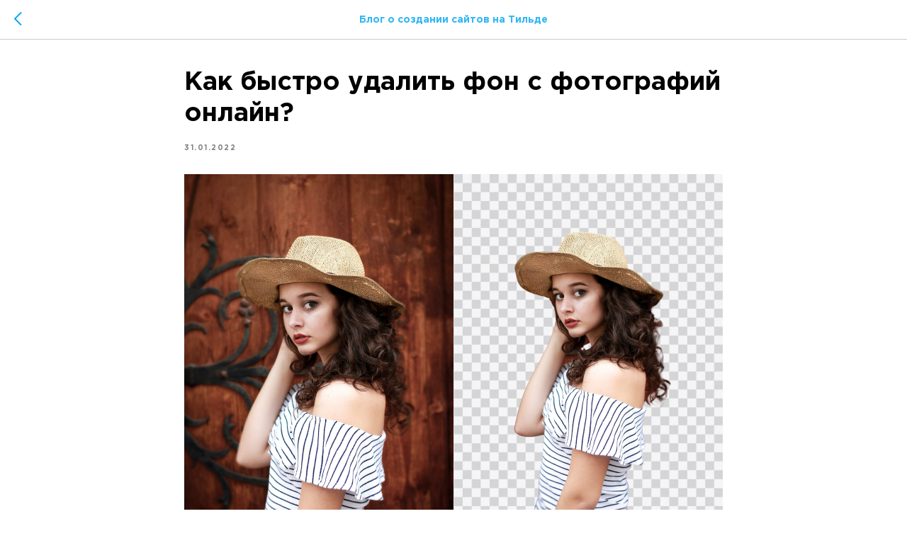

--- FILE ---
content_type: text/plain
request_url: https://www.google-analytics.com/j/collect?v=1&_v=j102&a=362326717&t=pageview&_s=1&dl=https%3A%2F%2Fnonails.ru%2Ftpost%2Ff0dxhum431-kak-bistro-udalit-fon-s-fotografii-onlai&ul=en-us%40posix&dt=%D0%9A%D0%B0%D0%BA%20%D0%B1%D1%8B%D1%81%D1%82%D1%80%D0%BE%20%D1%83%D0%B4%D0%B0%D0%BB%D0%B8%D1%82%D1%8C%20%D1%84%D0%BE%D0%BD%20%D1%81%20%D1%84%D0%BE%D1%82%D0%BE%D0%B3%D1%80%D0%B0%D1%84%D0%B8%D0%B9%20%D0%BE%D0%BD%D0%BB%D0%B0%D0%B9%D0%BD%3F&sr=1280x720&vp=1280x720&_u=IEBAAEABAAAAACAAI~&jid=773554212&gjid=588099633&cid=1826262583.1769870019&tid=UA-38046189-5&_gid=670117872.1769870019&_r=1&_slc=1&z=487891468
body_size: -449
content:
2,cG-8QWHWR2ZMT